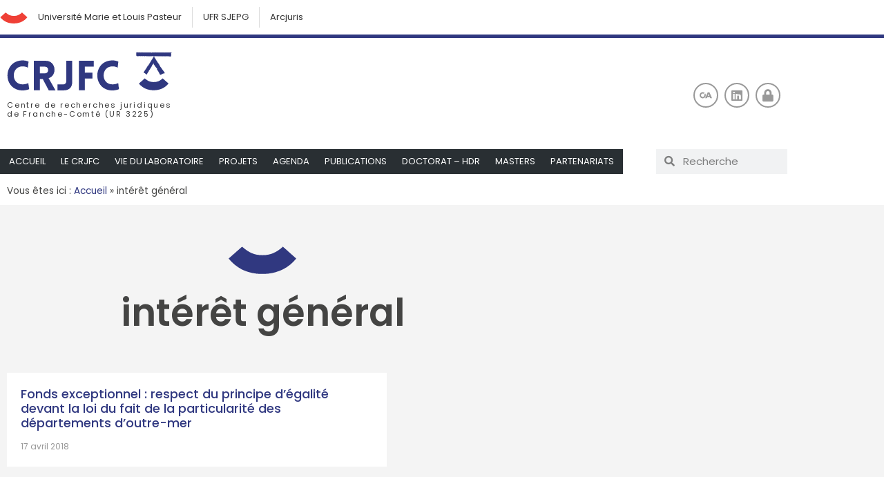

--- FILE ---
content_type: text/html; charset=UTF-8
request_url: http://crjfc.univ-fcomte.fr/tag/interet-general/
body_size: 91561
content:
<!doctype html><html lang="fr-FR"><head><meta charset="UTF-8"><meta name="viewport" content="width=device-width, initial-scale=1"><link rel="profile" href="http://gmpg.org/xfn/11"><meta name='robots' content='index, follow, max-image-preview:large, max-snippet:-1, max-video-preview:-1' /><style>img:is([sizes="auto" i], [sizes^="auto," i]) { contain-intrinsic-size: 3000px 1500px }</style><link rel="dns-prefetch" href="//tarteaucitron.io"><link rel="preconnect" href="https://tarteaucitron.io" crossorigin=""><script type="text/javascript" src="https://tarteaucitron.io/load.js?domain=crjfc.univ-fcomte.fr&uuid=047b121a1b153d58d45a00ec99ff089ba0d32eef"></script> <title>intérêt général - CRJFC</title><link rel="canonical" href="http://crjfc.univ-fcomte.fr/tag/interet-general/" /><meta property="og:locale" content="fr_FR" /><meta property="og:type" content="article" /><meta property="og:title" content="intérêt général - CRJFC" /><meta property="og:url" content="http://crjfc.univ-fcomte.fr/tag/interet-general/" /><meta property="og:site_name" content="CRJFC" /><meta property="og:image" content="http://crjfc.univ-fcomte.fr/wp-content/uploads/2020/02/crjfc_rs.jpg" /><meta property="og:image:width" content="1080" /><meta property="og:image:height" content="1080" /><meta property="og:image:type" content="image/jpeg" /><meta name="twitter:card" content="summary_large_image" /><meta name="twitter:site" content="@_crjfc" /> <script type="application/ld+json" class="yoast-schema-graph">{"@context":"https://schema.org","@graph":[{"@type":"CollectionPage","@id":"http://crjfc.univ-fcomte.fr/tag/interet-general/","url":"http://crjfc.univ-fcomte.fr/tag/interet-general/","name":"intérêt général - CRJFC","isPartOf":{"@id":"http://crjfc.univ-fcomte.fr/#website"},"breadcrumb":{"@id":"http://crjfc.univ-fcomte.fr/tag/interet-general/#breadcrumb"},"inLanguage":"fr-FR"},{"@type":"BreadcrumbList","@id":"http://crjfc.univ-fcomte.fr/tag/interet-general/#breadcrumb","itemListElement":[{"@type":"ListItem","position":1,"name":"Accueil","item":"http://crjfc.univ-fcomte.fr/"},{"@type":"ListItem","position":2,"name":"intérêt général"}]},{"@type":"WebSite","@id":"http://crjfc.univ-fcomte.fr/#website","url":"http://crjfc.univ-fcomte.fr/","name":"CRJFC","description":"Centre de recherches juridiques de l&#039;université de Franche-Comté","publisher":{"@id":"http://crjfc.univ-fcomte.fr/#organization"},"potentialAction":[{"@type":"SearchAction","target":{"@type":"EntryPoint","urlTemplate":"http://crjfc.univ-fcomte.fr/?s={search_term_string}"},"query-input":{"@type":"PropertyValueSpecification","valueRequired":true,"valueName":"search_term_string"}}],"inLanguage":"fr-FR"},{"@type":"Organization","@id":"http://crjfc.univ-fcomte.fr/#organization","name":"CRJFC","url":"http://crjfc.univ-fcomte.fr/","logo":{"@type":"ImageObject","inLanguage":"fr-FR","@id":"http://crjfc.univ-fcomte.fr/#/schema/logo/image/","url":"http://crjfc.univ-fcomte.fr/wp-content/uploads/2019/11/crjfc.svg","contentUrl":"http://crjfc.univ-fcomte.fr/wp-content/uploads/2019/11/crjfc.svg","width":312,"height":74,"caption":"CRJFC"},"image":{"@id":"http://crjfc.univ-fcomte.fr/#/schema/logo/image/"},"sameAs":["https://x.com/_crjfc"]}]}</script> <link rel='dns-prefetch' href='//ajax.googleapis.com' /><link rel="alternate" type="application/rss+xml" title="CRJFC &raquo; Flux" href="http://crjfc.univ-fcomte.fr/feed/" /><link rel="alternate" type="application/rss+xml" title="CRJFC &raquo; Flux des commentaires" href="http://crjfc.univ-fcomte.fr/comments/feed/" /><link rel="alternate" type="application/rss+xml" title="CRJFC &raquo; Flux de l’étiquette intérêt général" href="http://crjfc.univ-fcomte.fr/tag/interet-general/feed/" /> <script defer src="[data-uri]"></script> <link rel='stylesheet' id='embed-pdf-viewer-css' href='http://crjfc.univ-fcomte.fr/wp-content/plugins/embed-pdf-viewer/css/embed-pdf-viewer.css?ver=2.4.6' media='screen' /><style id='wp-emoji-styles-inline-css'>img.wp-smiley, img.emoji {
		display: inline !important;
		border: none !important;
		box-shadow: none !important;
		height: 1em !important;
		width: 1em !important;
		margin: 0 0.07em !important;
		vertical-align: -0.1em !important;
		background: none !important;
		padding: 0 !important;
	}</style><link rel='stylesheet' id='wp-block-library-css' href='http://crjfc.univ-fcomte.fr/wp-includes/css/dist/block-library/style.min.css?ver=6.7.4' media='all' /><style id='safe-svg-svg-icon-style-inline-css'>.safe-svg-cover{text-align:center}.safe-svg-cover .safe-svg-inside{display:inline-block;max-width:100%}.safe-svg-cover svg{fill:currentColor;height:100%;max-height:100%;max-width:100%;width:100%}</style><style id='global-styles-inline-css'>:root{--wp--preset--aspect-ratio--square: 1;--wp--preset--aspect-ratio--4-3: 4/3;--wp--preset--aspect-ratio--3-4: 3/4;--wp--preset--aspect-ratio--3-2: 3/2;--wp--preset--aspect-ratio--2-3: 2/3;--wp--preset--aspect-ratio--16-9: 16/9;--wp--preset--aspect-ratio--9-16: 9/16;--wp--preset--color--black: #000000;--wp--preset--color--cyan-bluish-gray: #abb8c3;--wp--preset--color--white: #ffffff;--wp--preset--color--pale-pink: #f78da7;--wp--preset--color--vivid-red: #cf2e2e;--wp--preset--color--luminous-vivid-orange: #ff6900;--wp--preset--color--luminous-vivid-amber: #fcb900;--wp--preset--color--light-green-cyan: #7bdcb5;--wp--preset--color--vivid-green-cyan: #00d084;--wp--preset--color--pale-cyan-blue: #8ed1fc;--wp--preset--color--vivid-cyan-blue: #0693e3;--wp--preset--color--vivid-purple: #9b51e0;--wp--preset--gradient--vivid-cyan-blue-to-vivid-purple: linear-gradient(135deg,rgba(6,147,227,1) 0%,rgb(155,81,224) 100%);--wp--preset--gradient--light-green-cyan-to-vivid-green-cyan: linear-gradient(135deg,rgb(122,220,180) 0%,rgb(0,208,130) 100%);--wp--preset--gradient--luminous-vivid-amber-to-luminous-vivid-orange: linear-gradient(135deg,rgba(252,185,0,1) 0%,rgba(255,105,0,1) 100%);--wp--preset--gradient--luminous-vivid-orange-to-vivid-red: linear-gradient(135deg,rgba(255,105,0,1) 0%,rgb(207,46,46) 100%);--wp--preset--gradient--very-light-gray-to-cyan-bluish-gray: linear-gradient(135deg,rgb(238,238,238) 0%,rgb(169,184,195) 100%);--wp--preset--gradient--cool-to-warm-spectrum: linear-gradient(135deg,rgb(74,234,220) 0%,rgb(151,120,209) 20%,rgb(207,42,186) 40%,rgb(238,44,130) 60%,rgb(251,105,98) 80%,rgb(254,248,76) 100%);--wp--preset--gradient--blush-light-purple: linear-gradient(135deg,rgb(255,206,236) 0%,rgb(152,150,240) 100%);--wp--preset--gradient--blush-bordeaux: linear-gradient(135deg,rgb(254,205,165) 0%,rgb(254,45,45) 50%,rgb(107,0,62) 100%);--wp--preset--gradient--luminous-dusk: linear-gradient(135deg,rgb(255,203,112) 0%,rgb(199,81,192) 50%,rgb(65,88,208) 100%);--wp--preset--gradient--pale-ocean: linear-gradient(135deg,rgb(255,245,203) 0%,rgb(182,227,212) 50%,rgb(51,167,181) 100%);--wp--preset--gradient--electric-grass: linear-gradient(135deg,rgb(202,248,128) 0%,rgb(113,206,126) 100%);--wp--preset--gradient--midnight: linear-gradient(135deg,rgb(2,3,129) 0%,rgb(40,116,252) 100%);--wp--preset--font-size--small: 13px;--wp--preset--font-size--medium: 20px;--wp--preset--font-size--large: 36px;--wp--preset--font-size--x-large: 42px;--wp--preset--spacing--20: 0.44rem;--wp--preset--spacing--30: 0.67rem;--wp--preset--spacing--40: 1rem;--wp--preset--spacing--50: 1.5rem;--wp--preset--spacing--60: 2.25rem;--wp--preset--spacing--70: 3.38rem;--wp--preset--spacing--80: 5.06rem;--wp--preset--shadow--natural: 6px 6px 9px rgba(0, 0, 0, 0.2);--wp--preset--shadow--deep: 12px 12px 50px rgba(0, 0, 0, 0.4);--wp--preset--shadow--sharp: 6px 6px 0px rgba(0, 0, 0, 0.2);--wp--preset--shadow--outlined: 6px 6px 0px -3px rgba(255, 255, 255, 1), 6px 6px rgba(0, 0, 0, 1);--wp--preset--shadow--crisp: 6px 6px 0px rgba(0, 0, 0, 1);}:root { --wp--style--global--content-size: 800px;--wp--style--global--wide-size: 1200px; }:where(body) { margin: 0; }.wp-site-blocks > .alignleft { float: left; margin-right: 2em; }.wp-site-blocks > .alignright { float: right; margin-left: 2em; }.wp-site-blocks > .aligncenter { justify-content: center; margin-left: auto; margin-right: auto; }:where(.wp-site-blocks) > * { margin-block-start: 24px; margin-block-end: 0; }:where(.wp-site-blocks) > :first-child { margin-block-start: 0; }:where(.wp-site-blocks) > :last-child { margin-block-end: 0; }:root { --wp--style--block-gap: 24px; }:root :where(.is-layout-flow) > :first-child{margin-block-start: 0;}:root :where(.is-layout-flow) > :last-child{margin-block-end: 0;}:root :where(.is-layout-flow) > *{margin-block-start: 24px;margin-block-end: 0;}:root :where(.is-layout-constrained) > :first-child{margin-block-start: 0;}:root :where(.is-layout-constrained) > :last-child{margin-block-end: 0;}:root :where(.is-layout-constrained) > *{margin-block-start: 24px;margin-block-end: 0;}:root :where(.is-layout-flex){gap: 24px;}:root :where(.is-layout-grid){gap: 24px;}.is-layout-flow > .alignleft{float: left;margin-inline-start: 0;margin-inline-end: 2em;}.is-layout-flow > .alignright{float: right;margin-inline-start: 2em;margin-inline-end: 0;}.is-layout-flow > .aligncenter{margin-left: auto !important;margin-right: auto !important;}.is-layout-constrained > .alignleft{float: left;margin-inline-start: 0;margin-inline-end: 2em;}.is-layout-constrained > .alignright{float: right;margin-inline-start: 2em;margin-inline-end: 0;}.is-layout-constrained > .aligncenter{margin-left: auto !important;margin-right: auto !important;}.is-layout-constrained > :where(:not(.alignleft):not(.alignright):not(.alignfull)){max-width: var(--wp--style--global--content-size);margin-left: auto !important;margin-right: auto !important;}.is-layout-constrained > .alignwide{max-width: var(--wp--style--global--wide-size);}body .is-layout-flex{display: flex;}.is-layout-flex{flex-wrap: wrap;align-items: center;}.is-layout-flex > :is(*, div){margin: 0;}body .is-layout-grid{display: grid;}.is-layout-grid > :is(*, div){margin: 0;}body{padding-top: 0px;padding-right: 0px;padding-bottom: 0px;padding-left: 0px;}a:where(:not(.wp-element-button)){text-decoration: underline;}:root :where(.wp-element-button, .wp-block-button__link){background-color: #32373c;border-width: 0;color: #fff;font-family: inherit;font-size: inherit;line-height: inherit;padding: calc(0.667em + 2px) calc(1.333em + 2px);text-decoration: none;}.has-black-color{color: var(--wp--preset--color--black) !important;}.has-cyan-bluish-gray-color{color: var(--wp--preset--color--cyan-bluish-gray) !important;}.has-white-color{color: var(--wp--preset--color--white) !important;}.has-pale-pink-color{color: var(--wp--preset--color--pale-pink) !important;}.has-vivid-red-color{color: var(--wp--preset--color--vivid-red) !important;}.has-luminous-vivid-orange-color{color: var(--wp--preset--color--luminous-vivid-orange) !important;}.has-luminous-vivid-amber-color{color: var(--wp--preset--color--luminous-vivid-amber) !important;}.has-light-green-cyan-color{color: var(--wp--preset--color--light-green-cyan) !important;}.has-vivid-green-cyan-color{color: var(--wp--preset--color--vivid-green-cyan) !important;}.has-pale-cyan-blue-color{color: var(--wp--preset--color--pale-cyan-blue) !important;}.has-vivid-cyan-blue-color{color: var(--wp--preset--color--vivid-cyan-blue) !important;}.has-vivid-purple-color{color: var(--wp--preset--color--vivid-purple) !important;}.has-black-background-color{background-color: var(--wp--preset--color--black) !important;}.has-cyan-bluish-gray-background-color{background-color: var(--wp--preset--color--cyan-bluish-gray) !important;}.has-white-background-color{background-color: var(--wp--preset--color--white) !important;}.has-pale-pink-background-color{background-color: var(--wp--preset--color--pale-pink) !important;}.has-vivid-red-background-color{background-color: var(--wp--preset--color--vivid-red) !important;}.has-luminous-vivid-orange-background-color{background-color: var(--wp--preset--color--luminous-vivid-orange) !important;}.has-luminous-vivid-amber-background-color{background-color: var(--wp--preset--color--luminous-vivid-amber) !important;}.has-light-green-cyan-background-color{background-color: var(--wp--preset--color--light-green-cyan) !important;}.has-vivid-green-cyan-background-color{background-color: var(--wp--preset--color--vivid-green-cyan) !important;}.has-pale-cyan-blue-background-color{background-color: var(--wp--preset--color--pale-cyan-blue) !important;}.has-vivid-cyan-blue-background-color{background-color: var(--wp--preset--color--vivid-cyan-blue) !important;}.has-vivid-purple-background-color{background-color: var(--wp--preset--color--vivid-purple) !important;}.has-black-border-color{border-color: var(--wp--preset--color--black) !important;}.has-cyan-bluish-gray-border-color{border-color: var(--wp--preset--color--cyan-bluish-gray) !important;}.has-white-border-color{border-color: var(--wp--preset--color--white) !important;}.has-pale-pink-border-color{border-color: var(--wp--preset--color--pale-pink) !important;}.has-vivid-red-border-color{border-color: var(--wp--preset--color--vivid-red) !important;}.has-luminous-vivid-orange-border-color{border-color: var(--wp--preset--color--luminous-vivid-orange) !important;}.has-luminous-vivid-amber-border-color{border-color: var(--wp--preset--color--luminous-vivid-amber) !important;}.has-light-green-cyan-border-color{border-color: var(--wp--preset--color--light-green-cyan) !important;}.has-vivid-green-cyan-border-color{border-color: var(--wp--preset--color--vivid-green-cyan) !important;}.has-pale-cyan-blue-border-color{border-color: var(--wp--preset--color--pale-cyan-blue) !important;}.has-vivid-cyan-blue-border-color{border-color: var(--wp--preset--color--vivid-cyan-blue) !important;}.has-vivid-purple-border-color{border-color: var(--wp--preset--color--vivid-purple) !important;}.has-vivid-cyan-blue-to-vivid-purple-gradient-background{background: var(--wp--preset--gradient--vivid-cyan-blue-to-vivid-purple) !important;}.has-light-green-cyan-to-vivid-green-cyan-gradient-background{background: var(--wp--preset--gradient--light-green-cyan-to-vivid-green-cyan) !important;}.has-luminous-vivid-amber-to-luminous-vivid-orange-gradient-background{background: var(--wp--preset--gradient--luminous-vivid-amber-to-luminous-vivid-orange) !important;}.has-luminous-vivid-orange-to-vivid-red-gradient-background{background: var(--wp--preset--gradient--luminous-vivid-orange-to-vivid-red) !important;}.has-very-light-gray-to-cyan-bluish-gray-gradient-background{background: var(--wp--preset--gradient--very-light-gray-to-cyan-bluish-gray) !important;}.has-cool-to-warm-spectrum-gradient-background{background: var(--wp--preset--gradient--cool-to-warm-spectrum) !important;}.has-blush-light-purple-gradient-background{background: var(--wp--preset--gradient--blush-light-purple) !important;}.has-blush-bordeaux-gradient-background{background: var(--wp--preset--gradient--blush-bordeaux) !important;}.has-luminous-dusk-gradient-background{background: var(--wp--preset--gradient--luminous-dusk) !important;}.has-pale-ocean-gradient-background{background: var(--wp--preset--gradient--pale-ocean) !important;}.has-electric-grass-gradient-background{background: var(--wp--preset--gradient--electric-grass) !important;}.has-midnight-gradient-background{background: var(--wp--preset--gradient--midnight) !important;}.has-small-font-size{font-size: var(--wp--preset--font-size--small) !important;}.has-medium-font-size{font-size: var(--wp--preset--font-size--medium) !important;}.has-large-font-size{font-size: var(--wp--preset--font-size--large) !important;}.has-x-large-font-size{font-size: var(--wp--preset--font-size--x-large) !important;}
:root :where(.wp-block-pullquote){font-size: 1.5em;line-height: 1.6;}</style><link rel='stylesheet' id='ctf_styles-css' href='http://crjfc.univ-fcomte.fr/wp-content/plugins/custom-twitter-feeds/css/ctf-styles.min.css?ver=2.3.1' media='all' /><link rel='stylesheet' id='wp-hal-style1-css' href='http://crjfc.univ-fcomte.fr/wp-content/plugins/hal/css/style.css?ver=6.7.4' media='all' /><link rel='stylesheet' id='parent-style-css' href='http://crjfc.univ-fcomte.fr/wp-content/themes/hello-elementor/style.css?ver=6.7.4' media='all' /><link rel='stylesheet' id='parent-theme-css' href='http://crjfc.univ-fcomte.fr/wp-content/themes/hello-elementor/footer.php?ver=6.7.4' media='all' /><link rel='stylesheet' id='hello-elementor-css' href='http://crjfc.univ-fcomte.fr/wp-content/themes/hello-elementor/assets/css/reset.css?ver=3.4.5' media='all' /><link rel='stylesheet' id='hello-elementor-theme-style-css' href='http://crjfc.univ-fcomte.fr/wp-content/themes/hello-elementor/assets/css/theme.css?ver=3.4.5' media='all' /><link rel='stylesheet' id='hello-elementor-header-footer-css' href='http://crjfc.univ-fcomte.fr/wp-content/themes/hello-elementor/assets/css/header-footer.css?ver=3.4.5' media='all' /><link rel='stylesheet' id='elementor-frontend-css' href='http://crjfc.univ-fcomte.fr/wp-content/plugins/elementor/assets/css/frontend.min.css?ver=3.34.2' media='all' /><link rel='stylesheet' id='widget-nav-menu-css' href='http://crjfc.univ-fcomte.fr/wp-content/plugins/elementor-pro/assets/css/widget-nav-menu.min.css?ver=3.34.1' media='all' /><link rel='stylesheet' id='widget-image-css' href='http://crjfc.univ-fcomte.fr/wp-content/plugins/elementor/assets/css/widget-image.min.css?ver=3.34.2' media='all' /><link rel='stylesheet' id='widget-search-form-css' href='http://crjfc.univ-fcomte.fr/wp-content/plugins/elementor-pro/assets/css/widget-search-form.min.css?ver=3.34.1' media='all' /><link rel='stylesheet' id='elementor-icons-shared-0-css' href='http://crjfc.univ-fcomte.fr/wp-content/plugins/elementor/assets/lib/font-awesome/css/fontawesome.min.css?ver=5.15.3' media='all' /><link rel='stylesheet' id='elementor-icons-fa-solid-css' href='http://crjfc.univ-fcomte.fr/wp-content/plugins/elementor/assets/lib/font-awesome/css/solid.min.css?ver=5.15.3' media='all' /><link rel='stylesheet' id='widget-social-icons-css' href='http://crjfc.univ-fcomte.fr/wp-content/plugins/elementor/assets/css/widget-social-icons.min.css?ver=3.34.2' media='all' /><link rel='stylesheet' id='e-apple-webkit-css' href='http://crjfc.univ-fcomte.fr/wp-content/plugins/elementor/assets/css/conditionals/apple-webkit.min.css?ver=3.34.2' media='all' /><link rel='stylesheet' id='e-sticky-css' href='http://crjfc.univ-fcomte.fr/wp-content/plugins/elementor-pro/assets/css/modules/sticky.min.css?ver=3.34.1' media='all' /><link rel='stylesheet' id='widget-breadcrumbs-css' href='http://crjfc.univ-fcomte.fr/wp-content/plugins/elementor-pro/assets/css/widget-breadcrumbs.min.css?ver=3.34.1' media='all' /><link rel='stylesheet' id='widget-icon-list-css' href='http://crjfc.univ-fcomte.fr/wp-content/plugins/elementor/assets/css/widget-icon-list.min.css?ver=3.34.2' media='all' /><link rel='stylesheet' id='widget-heading-css' href='http://crjfc.univ-fcomte.fr/wp-content/plugins/elementor/assets/css/widget-heading.min.css?ver=3.34.2' media='all' /><link rel='stylesheet' id='widget-form-css' href='http://crjfc.univ-fcomte.fr/wp-content/plugins/elementor-pro/assets/css/widget-form.min.css?ver=3.34.1' media='all' /><link rel='stylesheet' id='widget-posts-css' href='http://crjfc.univ-fcomte.fr/wp-content/plugins/elementor-pro/assets/css/widget-posts.min.css?ver=3.34.1' media='all' /><link rel='stylesheet' id='widget-divider-css' href='http://crjfc.univ-fcomte.fr/wp-content/plugins/elementor/assets/css/widget-divider.min.css?ver=3.34.2' media='all' /><link rel='stylesheet' id='elementor-icons-css' href='http://crjfc.univ-fcomte.fr/wp-content/plugins/elementor/assets/lib/eicons/css/elementor-icons.min.css?ver=5.46.0' media='all' /><link rel='stylesheet' id='elementor-post-3924-css' href='http://crjfc.univ-fcomte.fr/wp-content/uploads/elementor/css/post-3924.css?ver=1768948565' media='all' /><link rel='stylesheet' id='elementor-post-6-css' href='http://crjfc.univ-fcomte.fr/wp-content/uploads/elementor/css/post-6.css?ver=1768948566' media='all' /><link rel='stylesheet' id='elementor-post-1232-css' href='http://crjfc.univ-fcomte.fr/wp-content/uploads/elementor/css/post-1232.css?ver=1768948566' media='all' /><link rel='stylesheet' id='elementor-post-2144-css' href='http://crjfc.univ-fcomte.fr/wp-content/uploads/elementor/css/post-2144.css?ver=1768948995' media='all' /><link rel='stylesheet' id='elementor-post-580-css' href='http://crjfc.univ-fcomte.fr/wp-content/uploads/elementor/css/post-580.css?ver=1768948566' media='all' /><link rel='stylesheet' id='sib-front-css-css' href='http://crjfc.univ-fcomte.fr/wp-content/plugins/mailin/css/mailin-front.css?ver=6.7.4' media='all' /><link rel='stylesheet' id='ecs-styles-css' href='http://crjfc.univ-fcomte.fr/wp-content/plugins/ele-custom-skin/assets/css/ecs-style.css?ver=3.1.9' media='all' /><link rel='stylesheet' id='elementor-post-338-css' href='http://crjfc.univ-fcomte.fr/wp-content/uploads/elementor/css/post-338.css?ver=1641996271' media='all' /><link rel='stylesheet' id='elementor-post-1306-css' href='http://crjfc.univ-fcomte.fr/wp-content/uploads/elementor/css/post-1306.css?ver=1641996082' media='all' /><link rel='stylesheet' id='elementor-post-2150-css' href='http://crjfc.univ-fcomte.fr/wp-content/uploads/elementor/css/post-2150.css?ver=1575303089' media='all' /><link rel='stylesheet' id='elementor-gf-local-poppins-css' href='http://crjfc.univ-fcomte.fr/wp-content/uploads/elementor/google-fonts/css/poppins.css?ver=1742226092' media='all' /><link rel='stylesheet' id='elementor-icons-fa-brands-css' href='http://crjfc.univ-fcomte.fr/wp-content/plugins/elementor/assets/lib/font-awesome/css/brands.min.css?ver=5.15.3' media='all' /> <script defer src="http://crjfc.univ-fcomte.fr/wp-includes/js/jquery/jquery.min.js?ver=3.7.1" id="jquery-core-js"></script> <script defer src="http://crjfc.univ-fcomte.fr/wp-includes/js/jquery/jquery-migrate.min.js?ver=3.4.1" id="jquery-migrate-js"></script> <script defer id="ecs_ajax_load-js-extra" src="[data-uri]"></script> <script defer src="http://crjfc.univ-fcomte.fr/wp-content/cache/autoptimize/js/autoptimize_single_6a414b257267a883c6dd13b3c66b8596.js?ver=3.1.9" id="ecs_ajax_load-js"></script> <script defer id="sib-front-js-js-extra" src="[data-uri]"></script> <script defer src="http://crjfc.univ-fcomte.fr/wp-content/cache/autoptimize/js/autoptimize_single_84e18e27eece4754ccb51cd2b604c6b5.js?ver=1764066445" id="sib-front-js-js"></script> <script defer src="http://crjfc.univ-fcomte.fr/wp-content/cache/autoptimize/js/autoptimize_single_447712f49ef92d24eda0381882e5f00b.js?ver=3.1.9" id="ecs-script-js"></script> <link rel="https://api.w.org/" href="http://crjfc.univ-fcomte.fr/wp-json/" /><link rel="alternate" title="JSON" type="application/json" href="http://crjfc.univ-fcomte.fr/wp-json/wp/v2/tags/276" /><link rel="EditURI" type="application/rsd+xml" title="RSD" href="http://crjfc.univ-fcomte.fr/xmlrpc.php?rsd" /> <style type="text/css">.ctf {font-family: 'Poppins', san-serif;}</style><meta name="generator" content="Elementor 3.34.2; features: additional_custom_breakpoints; settings: css_print_method-external, google_font-enabled, font_display-auto"><style>.e-con.e-parent:nth-of-type(n+4):not(.e-lazyloaded):not(.e-no-lazyload),
				.e-con.e-parent:nth-of-type(n+4):not(.e-lazyloaded):not(.e-no-lazyload) * {
					background-image: none !important;
				}
				@media screen and (max-height: 1024px) {
					.e-con.e-parent:nth-of-type(n+3):not(.e-lazyloaded):not(.e-no-lazyload),
					.e-con.e-parent:nth-of-type(n+3):not(.e-lazyloaded):not(.e-no-lazyload) * {
						background-image: none !important;
					}
				}
				@media screen and (max-height: 640px) {
					.e-con.e-parent:nth-of-type(n+2):not(.e-lazyloaded):not(.e-no-lazyload),
					.e-con.e-parent:nth-of-type(n+2):not(.e-lazyloaded):not(.e-no-lazyload) * {
						background-image: none !important;
					}
				}</style><link rel="icon" href="http://crjfc.univ-fcomte.fr/wp-content/uploads/2020/02/cropped-crjfc_ico-32x32.png" sizes="32x32" /><link rel="icon" href="http://crjfc.univ-fcomte.fr/wp-content/uploads/2020/02/cropped-crjfc_ico-192x192.png" sizes="192x192" /><link rel="apple-touch-icon" href="http://crjfc.univ-fcomte.fr/wp-content/uploads/2020/02/cropped-crjfc_ico-180x180.png" /><meta name="msapplication-TileImage" content="http://crjfc.univ-fcomte.fr/wp-content/uploads/2020/02/cropped-crjfc_ico-270x270.png" /><style type="text/css" media="screen">@import url( http://crjfc.univ-fcomte.fr/wp-content/themes/crjfc/style.css );</style></head><body class="archive tag tag-interet-general tag-276 wp-custom-logo wp-embed-responsive hello-elementor-default elementor-page-2144 elementor-default elementor-template-full-width elementor-kit-3924"><header data-elementor-type="header" data-elementor-id="6" class="elementor elementor-6 elementor-location-header" data-elementor-post-type="elementor_library"><section class="elementor-section elementor-top-section elementor-element elementor-element-5944ece elementor-section-content-middle elementor-section-boxed elementor-section-height-default elementor-section-height-default" data-id="5944ece" data-element_type="section"><div class="elementor-container elementor-column-gap-default"><div class="elementor-column elementor-col-100 elementor-top-column elementor-element elementor-element-f23db19" data-id="f23db19" data-element_type="column"><div class="elementor-widget-wrap elementor-element-populated"><div class="elementor-element elementor-element-6e9041a elementor-widget__width-auto elementor-view-default elementor-widget elementor-widget-icon" data-id="6e9041a" data-element_type="widget" data-widget_type="icon.default"><div class="elementor-widget-container"><div class="elementor-icon-wrapper"> <a class="elementor-icon" href="http://www.univ-fcomte.fr/"> <svg xmlns="http://www.w3.org/2000/svg" xmlns:xlink="http://www.w3.org/1999/xlink" id="Calque_1" x="0px" y="0px" viewBox="0 0 57 24" style="enable-background:new 0 0 57 24;" xml:space="preserve"> <g> <path class="st0" d="M56.4,10.6l-11-9.8C42.7,3.3,40,5,37.5,6.1s-5.4,1.7-8.7,1.7c-0.1,0-0.2,0-0.3,0s-0.2,0-0.3,0 c-3.2,0-6.1-0.6-8.6-1.7C17,5,14.4,3.1,11.7,0.8L0.6,10.6c3,3.8,6.7,6.7,10.9,9c0.9,0.4,1.8,0.8,2.8,1.2c3.8,1.5,7.9,2.3,12.2,2.5 c0.5,0,0.9,0,1.4,0c0.2,0,0.3,0,0.5,0s0.4,0,0.5,0c0.5,0,0.9,0,1.4,0c4.4-0.2,8.4-1,12.2-2.5c1-0.4,1.9-0.8,2.8-1.2 C49.7,17.4,53.3,14.4,56.4,10.6"></path> </g> </svg> </a></div></div></div><div class="elementor-element elementor-element-fc1720f elementor-nav-menu__align-start elementor-nav-menu--dropdown-none elementor-widget__width-auto elementor-widget elementor-widget-nav-menu" data-id="fc1720f" data-element_type="widget" data-settings="{&quot;submenu_icon&quot;:{&quot;value&quot;:&quot;&lt;i class=\&quot;fas fa-chevron-down\&quot; aria-hidden=\&quot;true\&quot;&gt;&lt;\/i&gt;&quot;,&quot;library&quot;:&quot;fa-solid&quot;},&quot;layout&quot;:&quot;horizontal&quot;}" data-widget_type="nav-menu.default"><div class="elementor-widget-container"><nav aria-label="Menu" class="elementor-nav-menu--main elementor-nav-menu__container elementor-nav-menu--layout-horizontal e--pointer-background e--animation-fade"><ul id="menu-1-fc1720f" class="elementor-nav-menu"><li class="menu-item menu-item-type-custom menu-item-object-custom menu-item-47"><a href="http://www.univ-fcomte.fr/" class="elementor-item">Université Marie et Louis Pasteur</a></li><li class="menu-item menu-item-type-custom menu-item-object-custom menu-item-46"><a href="http://sjepg.univ-fcomte.fr/" class="elementor-item">UFR SJEPG</a></li><li class="menu-item menu-item-type-custom menu-item-object-custom menu-item-49"><a href="https://arcjuris.org/" class="elementor-item">Arcjuris</a></li></ul></nav><nav class="elementor-nav-menu--dropdown elementor-nav-menu__container" aria-hidden="true"><ul id="menu-2-fc1720f" class="elementor-nav-menu"><li class="menu-item menu-item-type-custom menu-item-object-custom menu-item-47"><a href="http://www.univ-fcomte.fr/" class="elementor-item" tabindex="-1">Université Marie et Louis Pasteur</a></li><li class="menu-item menu-item-type-custom menu-item-object-custom menu-item-46"><a href="http://sjepg.univ-fcomte.fr/" class="elementor-item" tabindex="-1">UFR SJEPG</a></li><li class="menu-item menu-item-type-custom menu-item-object-custom menu-item-49"><a href="https://arcjuris.org/" class="elementor-item" tabindex="-1">Arcjuris</a></li></ul></nav></div></div></div></div></div></section><section class="elementor-section elementor-top-section elementor-element elementor-element-517974d elementor-section-boxed elementor-section-height-default elementor-section-height-default" data-id="517974d" data-element_type="section" data-settings="{&quot;background_background&quot;:&quot;classic&quot;}"><div class="elementor-container elementor-column-gap-default"><div class="elementor-column elementor-col-50 elementor-top-column elementor-element elementor-element-1c1bf3e" data-id="1c1bf3e" data-element_type="column"><div class="elementor-widget-wrap elementor-element-populated"><div class="elementor-element elementor-element-573b5e7 svg elementor-widget elementor-widget-theme-site-logo elementor-widget-image" data-id="573b5e7" data-element_type="widget" data-widget_type="theme-site-logo.default"><div class="elementor-widget-container"> <a href="http://crjfc.univ-fcomte.fr"> <img width="312" height="74" src="http://crjfc.univ-fcomte.fr/wp-content/uploads/2019/11/crjfc.svg" class="attachment-full size-full wp-image-836" alt="CRJFC" /> </a></div></div><div class="elementor-element elementor-element-c23b5f6 elementor-widget elementor-widget-text-editor" data-id="c23b5f6" data-element_type="widget" data-widget_type="text-editor.default"><div class="elementor-widget-container"><p>Centre de recherches juridiques <br>de Franche-Comté (UR 3225)</p></div></div><div class="elementor-element elementor-element-fd91390 elementor-search-form--skin-full_screen elementor-widget-mobile__width-initial elementor-fixed elementor-hidden-desktop elementor-widget-tablet__width-initial elementor-widget elementor-widget-search-form" data-id="fd91390" data-element_type="widget" data-settings="{&quot;skin&quot;:&quot;full_screen&quot;,&quot;_position&quot;:&quot;fixed&quot;}" data-widget_type="search-form.default"><div class="elementor-widget-container"> <search role="search"><form class="elementor-search-form" action="http://crjfc.univ-fcomte.fr" method="get"><div class="elementor-search-form__toggle" role="button" tabindex="0" aria-label="Rechercher "> <i aria-hidden="true" class="fas fa-search"></i></div><div class="elementor-search-form__container"> <label class="elementor-screen-only" for="elementor-search-form-fd91390">Rechercher </label> <input id="elementor-search-form-fd91390" placeholder="Rechercher ..." class="elementor-search-form__input" type="search" name="s" value=""><div class="dialog-lightbox-close-button dialog-close-button" role="button" tabindex="0" aria-label="Fermer ce champ de recherche."> <i aria-hidden="true" class="eicon-close"></i></div></div></form> </search></div></div></div></div><div class="elementor-column elementor-col-50 elementor-top-column elementor-element elementor-element-0055b68" data-id="0055b68" data-element_type="column"><div class="elementor-widget-wrap elementor-element-populated"><div class="elementor-element elementor-element-32f031e elementor-shape-circle e-grid-align-right e-grid-align-mobile-center elementor-grid-0 elementor-widget elementor-widget-social-icons" data-id="32f031e" data-element_type="widget" data-widget_type="social-icons.default"><div class="elementor-widget-container"><div class="elementor-social-icons-wrapper elementor-grid" role="list"> <span class="elementor-grid-item" role="listitem"> <a class="elementor-icon elementor-social-icon elementor-social-icon-Archive ouverte elementor-repeater-item-8f091ea" href="https://hal.archives-ouvertes.fr/CRJFC" target="_blank"> <span class="elementor-screen-only">Archive Ouverte</span> <svg xmlns="http://www.w3.org/2000/svg" xmlns:xlink="http://www.w3.org/1999/xlink" id="Calque_1" x="0px" y="0px" viewBox="0 0 56.7 28.4" style="enable-background:new 0 0 56.7 28.4;" xml:space="preserve"><g> <path class="st0" d="M46.6,22.5H35.1l-2.1,5.3h-7.8l12-27.2h7.6l12,27.2h-8L46.6,22.5z M44.3,16.8l-3.5-8.7l-3.5,8.7H44.3z"></path></g><path class="st0" d="M25.7,6c-1,2-2.6,3.7-4.6,4.8c0.5,1,0.8,2.2,0.8,3.4c0,4.3-3.5,7.8-7.8,7.8c-4.3,0-7.8-3.5-7.8-7.8  c0-4.3,3.5-7.8,7.8-7.8c1.6,0,3,0.5,4.2,1.2c2.1-0.8,3.7-2.6,4.3-4.8c-2.4-1.8-5.3-2.8-8.5-2.8C6.3,0.1,0,6.4,0,14.2  C0,22,6.3,28.3,14.1,28.3c7.8,0,14.1-6.3,14.1-14.1C28.3,11.1,27.3,8.3,25.7,6z"></path></svg> </a> </span> <span class="elementor-grid-item" role="listitem"> <a class="elementor-icon elementor-social-icon elementor-social-icon-linkedin elementor-repeater-item-74ab9c3" href="https://www.linkedin.com/company/crjfc" target="_blank"> <span class="elementor-screen-only">Linkedin</span> <i aria-hidden="true" class="fab fa-linkedin"></i> </a> </span> <span class="elementor-grid-item" role="listitem"> <a class="elementor-icon elementor-social-icon elementor-social-icon-lock elementor-repeater-item-c7381c2" href="http://crjfc.univ-fcomte.fr/espace-membres/"> <span class="elementor-screen-only">Lock</span> <i aria-hidden="true" class="fas fa-lock"></i> </a> </span></div></div></div></div></div></div></section><section class="elementor-section elementor-top-section elementor-element elementor-element-26a09b9 elementor-section-boxed elementor-section-height-default elementor-section-height-default" data-id="26a09b9" data-element_type="section" data-settings="{&quot;background_background&quot;:&quot;classic&quot;,&quot;sticky&quot;:&quot;top&quot;,&quot;sticky_on&quot;:[&quot;desktop&quot;,&quot;tablet&quot;,&quot;mobile&quot;],&quot;sticky_offset&quot;:0,&quot;sticky_effects_offset&quot;:0,&quot;sticky_anchor_link_offset&quot;:0}"><div class="elementor-container elementor-column-gap-default"><div class="elementor-column elementor-col-100 elementor-top-column elementor-element elementor-element-6e8fa19" data-id="6e8fa19" data-element_type="column"><div class="elementor-widget-wrap elementor-element-populated"><div class="elementor-element elementor-element-9934697 elementor-nav-menu__align-start elementor-widget__width-initial elementor-nav-menu--dropdown-none elementor-widget-mobile__width-initial elementor-widget elementor-widget-nav-menu" data-id="9934697" data-element_type="widget" data-settings="{&quot;layout&quot;:&quot;horizontal&quot;,&quot;submenu_icon&quot;:{&quot;value&quot;:&quot;&lt;i class=\&quot;fas fa-caret-down\&quot; aria-hidden=\&quot;true\&quot;&gt;&lt;\/i&gt;&quot;,&quot;library&quot;:&quot;fa-solid&quot;}}" data-widget_type="nav-menu.default"><div class="elementor-widget-container"><nav aria-label="Menu" class="elementor-nav-menu--main elementor-nav-menu__container elementor-nav-menu--layout-horizontal e--pointer-background e--animation-fade"><ul id="menu-1-9934697" class="elementor-nav-menu"><li class="menu-item menu-item-type-custom menu-item-object-custom menu-item-home menu-item-17"><a href="http://crjfc.univ-fcomte.fr/" class="elementor-item">Accueil</a></li><li class="menu-item menu-item-type-post_type menu-item-object-page menu-item-has-children menu-item-3296"><a href="http://crjfc.univ-fcomte.fr/crjfc/" class="elementor-item">Le CRJFC</a><ul class="sub-menu elementor-nav-menu--dropdown"><li class="menu-item menu-item-type-post_type menu-item-object-page menu-item-414"><a href="http://crjfc.univ-fcomte.fr/crjfc/" class="elementor-sub-item">Présentation</a></li><li class="menu-item menu-item-type-post_type menu-item-object-page menu-item-224"><a href="http://crjfc.univ-fcomte.fr/membres/" class="elementor-sub-item">Membres</a></li></ul></li><li class="menu-item menu-item-type-taxonomy menu-item-object-category menu-item-2082"><a href="http://crjfc.univ-fcomte.fr/vie-du-laboratoire/" class="elementor-item">Vie du laboratoire</a></li><li class="menu-item menu-item-type-post_type menu-item-object-page menu-item-5752"><a href="http://crjfc.univ-fcomte.fr/projets/" class="elementor-item">Projets</a></li><li class="menu-item menu-item-type-taxonomy menu-item-object-category menu-item-602"><a href="http://crjfc.univ-fcomte.fr/agenda/" class="elementor-item">Agenda</a></li><li class="menu-item menu-item-type-taxonomy menu-item-object-category menu-item-1171"><a href="http://crjfc.univ-fcomte.fr/publications/" class="elementor-item">Publications</a></li><li class="menu-item menu-item-type-post_type menu-item-object-page menu-item-has-children menu-item-872"><a href="http://crjfc.univ-fcomte.fr/doctorat/" class="elementor-item">Doctorat – HDR</a><ul class="sub-menu elementor-nav-menu--dropdown"><li class="menu-item menu-item-type-post_type menu-item-object-page menu-item-2181"><a href="http://crjfc.univ-fcomte.fr/doctorat/" class="elementor-sub-item">Faire une thèse et une HDR</a></li><li class="menu-item menu-item-type-post_type menu-item-object-page menu-item-3302"><a href="http://crjfc.univ-fcomte.fr/theses-en-cours/" class="elementor-sub-item">Thèses en cours</a></li><li class="menu-item menu-item-type-post_type menu-item-object-page menu-item-2180"><a href="http://crjfc.univ-fcomte.fr/theses-soutenues/" class="elementor-sub-item">Thèses soutenues</a></li><li class="menu-item menu-item-type-taxonomy menu-item-object-category menu-item-3313"><a href="http://crjfc.univ-fcomte.fr/agenda/formations-doctorales/" class="elementor-sub-item">Formations doctorales</a></li></ul></li><li class="menu-item menu-item-type-post_type menu-item-object-page menu-item-has-children menu-item-876"><a href="http://crjfc.univ-fcomte.fr/masters/" class="elementor-item">Masters</a><ul class="sub-menu elementor-nav-menu--dropdown"><li class="menu-item menu-item-type-post_type menu-item-object-page menu-item-3815"><a href="http://crjfc.univ-fcomte.fr/masters/" class="elementor-sub-item">Présentation des formations</a></li><li class="menu-item menu-item-type-taxonomy menu-item-object-category menu-item-3814"><a href="http://crjfc.univ-fcomte.fr/publications/memoires/" class="elementor-sub-item">Mémoires et rapports</a></li></ul></li><li class="menu-item menu-item-type-post_type menu-item-object-page menu-item-8780"><a href="http://crjfc.univ-fcomte.fr/partenariats/" class="elementor-item">Partenariats</a></li></ul></nav><nav class="elementor-nav-menu--dropdown elementor-nav-menu__container" aria-hidden="true"><ul id="menu-2-9934697" class="elementor-nav-menu"><li class="menu-item menu-item-type-custom menu-item-object-custom menu-item-home menu-item-17"><a href="http://crjfc.univ-fcomte.fr/" class="elementor-item" tabindex="-1">Accueil</a></li><li class="menu-item menu-item-type-post_type menu-item-object-page menu-item-has-children menu-item-3296"><a href="http://crjfc.univ-fcomte.fr/crjfc/" class="elementor-item" tabindex="-1">Le CRJFC</a><ul class="sub-menu elementor-nav-menu--dropdown"><li class="menu-item menu-item-type-post_type menu-item-object-page menu-item-414"><a href="http://crjfc.univ-fcomte.fr/crjfc/" class="elementor-sub-item" tabindex="-1">Présentation</a></li><li class="menu-item menu-item-type-post_type menu-item-object-page menu-item-224"><a href="http://crjfc.univ-fcomte.fr/membres/" class="elementor-sub-item" tabindex="-1">Membres</a></li></ul></li><li class="menu-item menu-item-type-taxonomy menu-item-object-category menu-item-2082"><a href="http://crjfc.univ-fcomte.fr/vie-du-laboratoire/" class="elementor-item" tabindex="-1">Vie du laboratoire</a></li><li class="menu-item menu-item-type-post_type menu-item-object-page menu-item-5752"><a href="http://crjfc.univ-fcomte.fr/projets/" class="elementor-item" tabindex="-1">Projets</a></li><li class="menu-item menu-item-type-taxonomy menu-item-object-category menu-item-602"><a href="http://crjfc.univ-fcomte.fr/agenda/" class="elementor-item" tabindex="-1">Agenda</a></li><li class="menu-item menu-item-type-taxonomy menu-item-object-category menu-item-1171"><a href="http://crjfc.univ-fcomte.fr/publications/" class="elementor-item" tabindex="-1">Publications</a></li><li class="menu-item menu-item-type-post_type menu-item-object-page menu-item-has-children menu-item-872"><a href="http://crjfc.univ-fcomte.fr/doctorat/" class="elementor-item" tabindex="-1">Doctorat – HDR</a><ul class="sub-menu elementor-nav-menu--dropdown"><li class="menu-item menu-item-type-post_type menu-item-object-page menu-item-2181"><a href="http://crjfc.univ-fcomte.fr/doctorat/" class="elementor-sub-item" tabindex="-1">Faire une thèse et une HDR</a></li><li class="menu-item menu-item-type-post_type menu-item-object-page menu-item-3302"><a href="http://crjfc.univ-fcomte.fr/theses-en-cours/" class="elementor-sub-item" tabindex="-1">Thèses en cours</a></li><li class="menu-item menu-item-type-post_type menu-item-object-page menu-item-2180"><a href="http://crjfc.univ-fcomte.fr/theses-soutenues/" class="elementor-sub-item" tabindex="-1">Thèses soutenues</a></li><li class="menu-item menu-item-type-taxonomy menu-item-object-category menu-item-3313"><a href="http://crjfc.univ-fcomte.fr/agenda/formations-doctorales/" class="elementor-sub-item" tabindex="-1">Formations doctorales</a></li></ul></li><li class="menu-item menu-item-type-post_type menu-item-object-page menu-item-has-children menu-item-876"><a href="http://crjfc.univ-fcomte.fr/masters/" class="elementor-item" tabindex="-1">Masters</a><ul class="sub-menu elementor-nav-menu--dropdown"><li class="menu-item menu-item-type-post_type menu-item-object-page menu-item-3815"><a href="http://crjfc.univ-fcomte.fr/masters/" class="elementor-sub-item" tabindex="-1">Présentation des formations</a></li><li class="menu-item menu-item-type-taxonomy menu-item-object-category menu-item-3814"><a href="http://crjfc.univ-fcomte.fr/publications/memoires/" class="elementor-sub-item" tabindex="-1">Mémoires et rapports</a></li></ul></li><li class="menu-item menu-item-type-post_type menu-item-object-page menu-item-8780"><a href="http://crjfc.univ-fcomte.fr/partenariats/" class="elementor-item" tabindex="-1">Partenariats</a></li></ul></nav></div></div><div class="elementor-element elementor-element-5cf65b0 elementor-search-form--skin-minimal elementor-widget__width-initial elementor-widget-mobile__width-inherit elementor-hidden-tablet elementor-hidden-phone elementor-widget elementor-widget-search-form" data-id="5cf65b0" data-element_type="widget" data-settings="{&quot;skin&quot;:&quot;minimal&quot;}" data-widget_type="search-form.default"><div class="elementor-widget-container"> <search role="search"><form class="elementor-search-form" action="http://crjfc.univ-fcomte.fr" method="get"><div class="elementor-search-form__container"> <label class="elementor-screen-only" for="elementor-search-form-5cf65b0">Rechercher </label><div class="elementor-search-form__icon"> <i aria-hidden="true" class="fas fa-search"></i> <span class="elementor-screen-only">Rechercher </span></div> <input id="elementor-search-form-5cf65b0" placeholder="Recherche" class="elementor-search-form__input" type="search" name="s" value=""></div></form> </search></div></div></div></div></div></section><section class="elementor-section elementor-top-section elementor-element elementor-element-8cb8620 elementor-section-boxed elementor-section-height-default elementor-section-height-default" data-id="8cb8620" data-element_type="section"><div class="elementor-container elementor-column-gap-default"><div class="elementor-column elementor-col-100 elementor-top-column elementor-element elementor-element-1ce5260" data-id="1ce5260" data-element_type="column"><div class="elementor-widget-wrap elementor-element-populated"><div class="elementor-element elementor-element-946672b dc-has-condition dc-condition-equal elementor-widget elementor-widget-breadcrumbs" data-id="946672b" data-element_type="widget" data-widget_type="breadcrumbs.default"><div class="elementor-widget-container"><p id="breadcrumbs"> Vous êtes ici : <span><span><a href="http://crjfc.univ-fcomte.fr/">Accueil</a></span> » <span class="breadcrumb_last" aria-current="page">intérêt général</span></span></p></div></div></div></div></div></section></header><div data-elementor-type="archive" data-elementor-id="2144" class="elementor elementor-2144 elementor-location-archive" data-elementor-post-type="elementor_library"><section class="elementor-section elementor-top-section elementor-element elementor-element-aa77633 elementor-section-boxed elementor-section-height-default elementor-section-height-default" data-id="aa77633" data-element_type="section" data-settings="{&quot;background_background&quot;:&quot;classic&quot;}"><div class="elementor-container elementor-column-gap-default"><div class="elementor-column elementor-col-100 elementor-top-column elementor-element elementor-element-4e8d7689" data-id="4e8d7689" data-element_type="column"><div class="elementor-widget-wrap elementor-element-populated"><div class="elementor-element elementor-element-38c5dac0 elementor-view-default elementor-widget elementor-widget-icon" data-id="38c5dac0" data-element_type="widget" data-widget_type="icon.default"><div class="elementor-widget-container"><div class="elementor-icon-wrapper"><div class="elementor-icon"> <svg xmlns="http://www.w3.org/2000/svg" xmlns:xlink="http://www.w3.org/1999/xlink" id="Calque_1" x="0px" y="0px" viewBox="0 0 57 24" style="enable-background:new 0 0 57 24;" xml:space="preserve"> <g> <path class="st0" d="M56.4,10.6l-11-9.8C42.7,3.3,40,5,37.5,6.1s-5.4,1.7-8.7,1.7c-0.1,0-0.2,0-0.3,0s-0.2,0-0.3,0 c-3.2,0-6.1-0.6-8.6-1.7C17,5,14.4,3.1,11.7,0.8L0.6,10.6c3,3.8,6.7,6.7,10.9,9c0.9,0.4,1.8,0.8,2.8,1.2c3.8,1.5,7.9,2.3,12.2,2.5 c0.5,0,0.9,0,1.4,0c0.2,0,0.3,0,0.5,0s0.4,0,0.5,0c0.5,0,0.9,0,1.4,0c4.4-0.2,8.4-1,12.2-2.5c1-0.4,1.9-0.8,2.8-1.2 C49.7,17.4,53.3,14.4,56.4,10.6"></path> </g> </svg></div></div></div></div></div></div></div></section><section class="elementor-section elementor-top-section elementor-element elementor-element-7f3a3677 elementor-section-boxed elementor-section-height-default elementor-section-height-default" data-id="7f3a3677" data-element_type="section" data-settings="{&quot;background_background&quot;:&quot;classic&quot;}"><div class="elementor-container elementor-column-gap-default"><div class="elementor-column elementor-col-100 elementor-top-column elementor-element elementor-element-70a3c523" data-id="70a3c523" data-element_type="column"><div class="elementor-widget-wrap elementor-element-populated"><div class="elementor-element elementor-element-b861c0b elementor-widget elementor-widget-heading" data-id="b861c0b" data-element_type="widget" data-widget_type="heading.default"><div class="elementor-widget-container"><h1 class="elementor-heading-title elementor-size-default">intérêt général</h1></div></div></div></div></div></section><section class="elementor-section elementor-top-section elementor-element elementor-element-957e664 elementor-section-boxed elementor-section-height-default elementor-section-height-default" data-id="957e664" data-element_type="section" data-settings="{&quot;background_background&quot;:&quot;classic&quot;}"><div class="elementor-container elementor-column-gap-default"><div class="elementor-column elementor-col-100 elementor-top-column elementor-element elementor-element-68017856" data-id="68017856" data-element_type="column"><div class="elementor-widget-wrap elementor-element-populated"><div class="elementor-element elementor-element-595a7f2f elementor-grid-2 elementor-posts--thumbnail-top elementor-grid-tablet-2 elementor-grid-mobile-1 elementor-widget elementor-widget-archive-posts" data-id="595a7f2f" data-element_type="widget" data-settings="{&quot;archive_custom_columns&quot;:&quot;2&quot;,&quot;archive_custom_row_gap&quot;:{&quot;unit&quot;:&quot;px&quot;,&quot;size&quot;:20,&quot;sizes&quot;:[]},&quot;archive_custom_columns_tablet&quot;:&quot;2&quot;,&quot;archive_custom_columns_mobile&quot;:&quot;1&quot;,&quot;archive_custom_row_gap_tablet&quot;:{&quot;unit&quot;:&quot;px&quot;,&quot;size&quot;:&quot;&quot;,&quot;sizes&quot;:[]},&quot;archive_custom_row_gap_mobile&quot;:{&quot;unit&quot;:&quot;px&quot;,&quot;size&quot;:&quot;&quot;,&quot;sizes&quot;:[]}}" data-widget_type="archive-posts.archive_custom"><div class="elementor-widget-container"><div class="ecs-posts elementor-posts-container elementor-posts   elementor-grid elementor-posts--skin-archive_custom" data-settings="{&quot;current_page&quot;:1,&quot;max_num_pages&quot;:1,&quot;load_method&quot;:&quot;numbers_and_prev_next&quot;,&quot;widget_id&quot;:&quot;595a7f2f&quot;,&quot;post_id&quot;:1621,&quot;theme_id&quot;:2144,&quot;change_url&quot;:false,&quot;reinit_js&quot;:false}"><article id="post-1621" class="elementor-post elementor-grid-item ecs-post-loop post-1621 post type-post status-publish format-standard hentry category-articles tag-difference-de-traitement tag-finances-locales tag-fonds-exceptionnel tag-interet-general tag-repartition membre-matthieu-houser"><div data-elementor-type="loop" data-elementor-id="2150" class="elementor elementor-2150 elementor-location-archive post-1621 post type-post status-publish format-standard hentry category-articles tag-difference-de-traitement tag-finances-locales tag-fonds-exceptionnel tag-interet-general tag-repartition membre-matthieu-houser" data-elementor-post-type="elementor_library"><section class="elementor-section elementor-top-section elementor-element elementor-element-8f16e81 dc-has-condition dc-condition-empty elementor-section-boxed elementor-section-height-default elementor-section-height-default" data-id="8f16e81" data-element_type="section"><div class="elementor-container elementor-column-gap-default"><div class="elementor-column elementor-col-100 elementor-top-column elementor-element elementor-element-f79a0ff" data-id="f79a0ff" data-element_type="column" data-settings="{&quot;background_background&quot;:&quot;classic&quot;}"><div class="elementor-widget-wrap elementor-element-populated"><section class="elementor-section elementor-inner-section elementor-element elementor-element-6cfd33b elementor-section-boxed elementor-section-height-default elementor-section-height-default" data-id="6cfd33b" data-element_type="section"><div class="elementor-container elementor-column-gap-default"><div class="elementor-column elementor-col-100 elementor-inner-column elementor-element elementor-element-73403a8" data-id="73403a8" data-element_type="column"><div class="elementor-widget-wrap elementor-element-populated"><div class="elementor-element elementor-element-2743b2f elementor-widget elementor-widget-theme-post-title elementor-page-title elementor-widget-heading" data-id="2743b2f" data-element_type="widget" data-widget_type="theme-post-title.default"><div class="elementor-widget-container"><h2 class="elementor-heading-title elementor-size-default"><a href="http://crjfc.univ-fcomte.fr/2018/04/fonds-exceptionnel-respect-du-principe-degalite-devant-la-loi-du-fait-de-la-particularite-des-departements-doutre-mer/">Fonds exceptionnel : respect du principe d&rsquo;égalité devant la loi du fait de la particularité des départements d&rsquo;outre-mer</a></h2></div></div><div class="elementor-element elementor-element-72b26f2 elementor-widget__width-auto elementor-widget elementor-widget-text-editor" data-id="72b26f2" data-element_type="widget" data-widget_type="text-editor.default"><div class="elementor-widget-container"> 17 avril 2018</div></div></div></div></div></section></div></div></div></section></div></article></div></div></div></div></div></div></section></div><footer data-elementor-type="footer" data-elementor-id="1232" class="elementor elementor-1232 elementor-location-footer" data-elementor-post-type="elementor_library"><section class="elementor-section elementor-top-section elementor-element elementor-element-507bbec9 elementor-section-boxed elementor-section-height-default elementor-section-height-default" data-id="507bbec9" data-element_type="section" data-settings="{&quot;background_background&quot;:&quot;classic&quot;}"><div class="elementor-container elementor-column-gap-default"><div class="elementor-column elementor-col-25 elementor-top-column elementor-element elementor-element-3f1125e8" data-id="3f1125e8" data-element_type="column"><div class="elementor-widget-wrap elementor-element-populated"><div class="elementor-element elementor-element-69758629 elementor-widget elementor-widget-theme-site-logo elementor-widget-image" data-id="69758629" data-element_type="widget" data-widget_type="theme-site-logo.default"><div class="elementor-widget-container"> <a href="http://crjfc.univ-fcomte.fr"> <img width="312" height="74" src="http://crjfc.univ-fcomte.fr/wp-content/uploads/2019/11/crjfc.svg" class="attachment-full size-full wp-image-836" alt="CRJFC" /> </a></div></div><div class="elementor-element elementor-element-1c7bd14d elementor-tablet-align-start elementor-align-start elementor-icon-list--layout-traditional elementor-list-item-link-full_width elementor-widget elementor-widget-icon-list" data-id="1c7bd14d" data-element_type="widget" data-widget_type="icon-list.default"><div class="elementor-widget-container"><ul class="elementor-icon-list-items"><li class="elementor-icon-list-item"> <span class="elementor-icon-list-icon"> <i aria-hidden="true" class="fas fa-map-marker-alt"></i> </span> <span class="elementor-icon-list-text">45D avenue de l’observatoire<br />25030 Besançon Cedex</span></li><li class="elementor-icon-list-item"> <span class="elementor-icon-list-icon"> <i aria-hidden="true" class="fas fa-phone"></i> </span> <span class="elementor-icon-list-text">+33 (0)3 81 66 66 08</span></li><li class="elementor-icon-list-item"> <span class="elementor-icon-list-icon"> <i aria-hidden="true" class="fas fa-envelope"></i> </span> <span class="elementor-icon-list-text">contact-crjfc[at]univ-fcomte.fr </span></li></ul></div></div></div></div><div class="elementor-column elementor-col-25 elementor-top-column elementor-element elementor-element-267dc7f0" data-id="267dc7f0" data-element_type="column"><div class="elementor-widget-wrap elementor-element-populated"><div class="elementor-element elementor-element-0ad5fb3 elementor-widget elementor-widget-heading" data-id="0ad5fb3" data-element_type="widget" data-widget_type="heading.default"><div class="elementor-widget-container"><h4 class="elementor-heading-title elementor-size-default">Plan du site</h4></div></div><div class="elementor-element elementor-element-e813557 elementor-nav-menu--dropdown-none elementor-widget elementor-widget-nav-menu" data-id="e813557" data-element_type="widget" data-settings="{&quot;layout&quot;:&quot;vertical&quot;,&quot;submenu_icon&quot;:{&quot;value&quot;:&quot;&lt;i class=\&quot;fas fa-chevron-down\&quot; aria-hidden=\&quot;true\&quot;&gt;&lt;\/i&gt;&quot;,&quot;library&quot;:&quot;fa-solid&quot;}}" data-widget_type="nav-menu.default"><div class="elementor-widget-container"><nav aria-label="Menu" class="elementor-nav-menu--main elementor-nav-menu__container elementor-nav-menu--layout-vertical e--pointer-underline e--animation-fade"><ul id="menu-1-e813557" class="elementor-nav-menu sm-vertical"><li class="menu-item menu-item-type-custom menu-item-object-custom menu-item-home menu-item-17"><a href="http://crjfc.univ-fcomte.fr/" class="elementor-item">Accueil</a></li><li class="menu-item menu-item-type-post_type menu-item-object-page menu-item-has-children menu-item-3296"><a href="http://crjfc.univ-fcomte.fr/crjfc/" class="elementor-item">Le CRJFC</a><ul class="sub-menu elementor-nav-menu--dropdown"><li class="menu-item menu-item-type-post_type menu-item-object-page menu-item-414"><a href="http://crjfc.univ-fcomte.fr/crjfc/" class="elementor-sub-item">Présentation</a></li><li class="menu-item menu-item-type-post_type menu-item-object-page menu-item-224"><a href="http://crjfc.univ-fcomte.fr/membres/" class="elementor-sub-item">Membres</a></li></ul></li><li class="menu-item menu-item-type-taxonomy menu-item-object-category menu-item-2082"><a href="http://crjfc.univ-fcomte.fr/vie-du-laboratoire/" class="elementor-item">Vie du laboratoire</a></li><li class="menu-item menu-item-type-post_type menu-item-object-page menu-item-5752"><a href="http://crjfc.univ-fcomte.fr/projets/" class="elementor-item">Projets</a></li><li class="menu-item menu-item-type-taxonomy menu-item-object-category menu-item-602"><a href="http://crjfc.univ-fcomte.fr/agenda/" class="elementor-item">Agenda</a></li><li class="menu-item menu-item-type-taxonomy menu-item-object-category menu-item-1171"><a href="http://crjfc.univ-fcomte.fr/publications/" class="elementor-item">Publications</a></li><li class="menu-item menu-item-type-post_type menu-item-object-page menu-item-has-children menu-item-872"><a href="http://crjfc.univ-fcomte.fr/doctorat/" class="elementor-item">Doctorat – HDR</a><ul class="sub-menu elementor-nav-menu--dropdown"><li class="menu-item menu-item-type-post_type menu-item-object-page menu-item-2181"><a href="http://crjfc.univ-fcomte.fr/doctorat/" class="elementor-sub-item">Faire une thèse et une HDR</a></li><li class="menu-item menu-item-type-post_type menu-item-object-page menu-item-3302"><a href="http://crjfc.univ-fcomte.fr/theses-en-cours/" class="elementor-sub-item">Thèses en cours</a></li><li class="menu-item menu-item-type-post_type menu-item-object-page menu-item-2180"><a href="http://crjfc.univ-fcomte.fr/theses-soutenues/" class="elementor-sub-item">Thèses soutenues</a></li><li class="menu-item menu-item-type-taxonomy menu-item-object-category menu-item-3313"><a href="http://crjfc.univ-fcomte.fr/agenda/formations-doctorales/" class="elementor-sub-item">Formations doctorales</a></li></ul></li><li class="menu-item menu-item-type-post_type menu-item-object-page menu-item-has-children menu-item-876"><a href="http://crjfc.univ-fcomte.fr/masters/" class="elementor-item">Masters</a><ul class="sub-menu elementor-nav-menu--dropdown"><li class="menu-item menu-item-type-post_type menu-item-object-page menu-item-3815"><a href="http://crjfc.univ-fcomte.fr/masters/" class="elementor-sub-item">Présentation des formations</a></li><li class="menu-item menu-item-type-taxonomy menu-item-object-category menu-item-3814"><a href="http://crjfc.univ-fcomte.fr/publications/memoires/" class="elementor-sub-item">Mémoires et rapports</a></li></ul></li><li class="menu-item menu-item-type-post_type menu-item-object-page menu-item-8780"><a href="http://crjfc.univ-fcomte.fr/partenariats/" class="elementor-item">Partenariats</a></li></ul></nav><nav class="elementor-nav-menu--dropdown elementor-nav-menu__container" aria-hidden="true"><ul id="menu-2-e813557" class="elementor-nav-menu sm-vertical"><li class="menu-item menu-item-type-custom menu-item-object-custom menu-item-home menu-item-17"><a href="http://crjfc.univ-fcomte.fr/" class="elementor-item" tabindex="-1">Accueil</a></li><li class="menu-item menu-item-type-post_type menu-item-object-page menu-item-has-children menu-item-3296"><a href="http://crjfc.univ-fcomte.fr/crjfc/" class="elementor-item" tabindex="-1">Le CRJFC</a><ul class="sub-menu elementor-nav-menu--dropdown"><li class="menu-item menu-item-type-post_type menu-item-object-page menu-item-414"><a href="http://crjfc.univ-fcomte.fr/crjfc/" class="elementor-sub-item" tabindex="-1">Présentation</a></li><li class="menu-item menu-item-type-post_type menu-item-object-page menu-item-224"><a href="http://crjfc.univ-fcomte.fr/membres/" class="elementor-sub-item" tabindex="-1">Membres</a></li></ul></li><li class="menu-item menu-item-type-taxonomy menu-item-object-category menu-item-2082"><a href="http://crjfc.univ-fcomte.fr/vie-du-laboratoire/" class="elementor-item" tabindex="-1">Vie du laboratoire</a></li><li class="menu-item menu-item-type-post_type menu-item-object-page menu-item-5752"><a href="http://crjfc.univ-fcomte.fr/projets/" class="elementor-item" tabindex="-1">Projets</a></li><li class="menu-item menu-item-type-taxonomy menu-item-object-category menu-item-602"><a href="http://crjfc.univ-fcomte.fr/agenda/" class="elementor-item" tabindex="-1">Agenda</a></li><li class="menu-item menu-item-type-taxonomy menu-item-object-category menu-item-1171"><a href="http://crjfc.univ-fcomte.fr/publications/" class="elementor-item" tabindex="-1">Publications</a></li><li class="menu-item menu-item-type-post_type menu-item-object-page menu-item-has-children menu-item-872"><a href="http://crjfc.univ-fcomte.fr/doctorat/" class="elementor-item" tabindex="-1">Doctorat – HDR</a><ul class="sub-menu elementor-nav-menu--dropdown"><li class="menu-item menu-item-type-post_type menu-item-object-page menu-item-2181"><a href="http://crjfc.univ-fcomte.fr/doctorat/" class="elementor-sub-item" tabindex="-1">Faire une thèse et une HDR</a></li><li class="menu-item menu-item-type-post_type menu-item-object-page menu-item-3302"><a href="http://crjfc.univ-fcomte.fr/theses-en-cours/" class="elementor-sub-item" tabindex="-1">Thèses en cours</a></li><li class="menu-item menu-item-type-post_type menu-item-object-page menu-item-2180"><a href="http://crjfc.univ-fcomte.fr/theses-soutenues/" class="elementor-sub-item" tabindex="-1">Thèses soutenues</a></li><li class="menu-item menu-item-type-taxonomy menu-item-object-category menu-item-3313"><a href="http://crjfc.univ-fcomte.fr/agenda/formations-doctorales/" class="elementor-sub-item" tabindex="-1">Formations doctorales</a></li></ul></li><li class="menu-item menu-item-type-post_type menu-item-object-page menu-item-has-children menu-item-876"><a href="http://crjfc.univ-fcomte.fr/masters/" class="elementor-item" tabindex="-1">Masters</a><ul class="sub-menu elementor-nav-menu--dropdown"><li class="menu-item menu-item-type-post_type menu-item-object-page menu-item-3815"><a href="http://crjfc.univ-fcomte.fr/masters/" class="elementor-sub-item" tabindex="-1">Présentation des formations</a></li><li class="menu-item menu-item-type-taxonomy menu-item-object-category menu-item-3814"><a href="http://crjfc.univ-fcomte.fr/publications/memoires/" class="elementor-sub-item" tabindex="-1">Mémoires et rapports</a></li></ul></li><li class="menu-item menu-item-type-post_type menu-item-object-page menu-item-8780"><a href="http://crjfc.univ-fcomte.fr/partenariats/" class="elementor-item" tabindex="-1">Partenariats</a></li></ul></nav></div></div></div></div><div class="elementor-column elementor-col-25 elementor-top-column elementor-element elementor-element-a808689" data-id="a808689" data-element_type="column"><div class="elementor-widget-wrap elementor-element-populated"><div class="elementor-element elementor-element-9d60825 elementor-widget elementor-widget-heading" data-id="9d60825" data-element_type="widget" data-widget_type="heading.default"><div class="elementor-widget-container"><h4 class="elementor-heading-title elementor-size-default">Liens</h4></div></div><div class="elementor-element elementor-element-c05485c elementor-nav-menu--dropdown-none elementor-widget elementor-widget-nav-menu" data-id="c05485c" data-element_type="widget" data-settings="{&quot;layout&quot;:&quot;vertical&quot;,&quot;submenu_icon&quot;:{&quot;value&quot;:&quot;&lt;i class=\&quot;fas fa-chevron-down\&quot; aria-hidden=\&quot;true\&quot;&gt;&lt;\/i&gt;&quot;,&quot;library&quot;:&quot;fa-solid&quot;}}" data-widget_type="nav-menu.default"><div class="elementor-widget-container"><nav aria-label="Menu" class="elementor-nav-menu--main elementor-nav-menu__container elementor-nav-menu--layout-vertical e--pointer-underline e--animation-fade"><ul id="menu-1-c05485c" class="elementor-nav-menu sm-vertical"><li class="menu-item menu-item-type-custom menu-item-object-custom menu-item-47"><a href="http://www.univ-fcomte.fr/" class="elementor-item">Université Marie et Louis Pasteur</a></li><li class="menu-item menu-item-type-custom menu-item-object-custom menu-item-46"><a href="http://sjepg.univ-fcomte.fr/" class="elementor-item">UFR SJEPG</a></li><li class="menu-item menu-item-type-custom menu-item-object-custom menu-item-49"><a href="https://arcjuris.org/" class="elementor-item">Arcjuris</a></li></ul></nav><nav class="elementor-nav-menu--dropdown elementor-nav-menu__container" aria-hidden="true"><ul id="menu-2-c05485c" class="elementor-nav-menu sm-vertical"><li class="menu-item menu-item-type-custom menu-item-object-custom menu-item-47"><a href="http://www.univ-fcomte.fr/" class="elementor-item" tabindex="-1">Université Marie et Louis Pasteur</a></li><li class="menu-item menu-item-type-custom menu-item-object-custom menu-item-46"><a href="http://sjepg.univ-fcomte.fr/" class="elementor-item" tabindex="-1">UFR SJEPG</a></li><li class="menu-item menu-item-type-custom menu-item-object-custom menu-item-49"><a href="https://arcjuris.org/" class="elementor-item" tabindex="-1">Arcjuris</a></li></ul></nav></div></div></div></div><div class="elementor-column elementor-col-25 elementor-top-column elementor-element elementor-element-15e606a1" data-id="15e606a1" data-element_type="column"><div class="elementor-widget-wrap elementor-element-populated"><div class="elementor-element elementor-element-69de9577 elementor-widget elementor-widget-heading" data-id="69de9577" data-element_type="widget" data-widget_type="heading.default"><div class="elementor-widget-container"><h4 class="elementor-heading-title elementor-size-default">S'abonner à la newsletter</h4></div></div><div class="elementor-element elementor-element-32a7e887 elementor-button-align-stretch elementor-widget elementor-widget-form" data-id="32a7e887" data-element_type="widget" data-settings="{&quot;button_width&quot;:&quot;100&quot;,&quot;step_next_label&quot;:&quot;Suivant&quot;,&quot;step_previous_label&quot;:&quot;Pr\u00e9c\u00e9dent&quot;,&quot;step_type&quot;:&quot;number_text&quot;,&quot;step_icon_shape&quot;:&quot;circle&quot;}" data-widget_type="form.default"><div class="elementor-widget-container"><form class="elementor-form" method="post" name="Courriel électronique" aria-label="Courriel électronique"> <input type="hidden" name="post_id" value="1232"/> <input type="hidden" name="form_id" value="32a7e887"/> <input type="hidden" name="referer_title" value="Marie Desaules - CRJFC" /><div class="elementor-form-fields-wrapper elementor-labels-"><div class="elementor-field-type-recaptcha_v3 elementor-field-group elementor-column elementor-field-group-field_1 elementor-col-100 recaptcha_v3-inline"><div class="elementor-field" id="form-field-field_1"><div class="elementor-g-recaptcha" data-sitekey="6Lc8aMYUAAAAAC6qo_SFgNR3Vpx9HeuRH79-OwPS" data-type="v3" data-action="Form" data-badge="inline" data-size="invisible"></div></div></div><div class="elementor-field-type-email elementor-field-group elementor-column elementor-field-group-email elementor-col-100 elementor-field-required"> <label for="form-field-email" class="elementor-field-label elementor-screen-only"> Adresse électronique </label> <input size="1" type="email" name="form_fields[email]" id="form-field-email" class="elementor-field elementor-size-sm  elementor-field-textual" placeholder="Adresse électronique" required="required"></div><div class="elementor-field-group elementor-column elementor-field-type-submit elementor-col-100 e-form__buttons"> <button class="elementor-button elementor-size-sm" type="submit"> <span class="elementor-button-content-wrapper"> <span class="elementor-button-text">S'inscrire</span> </span> </button></div></div></form></div></div></div></div></div></section><section class="elementor-section elementor-top-section elementor-element elementor-element-6b890e7 elementor-section-boxed elementor-section-height-default elementor-section-height-default" data-id="6b890e7" data-element_type="section" data-settings="{&quot;background_background&quot;:&quot;classic&quot;}"><div class="elementor-container elementor-column-gap-default"><div class="elementor-column elementor-col-20 elementor-top-column elementor-element elementor-element-0bcca28" data-id="0bcca28" data-element_type="column"><div class="elementor-widget-wrap elementor-element-populated"><div class="elementor-element elementor-element-6088e7a elementor-widget elementor-widget-image" data-id="6088e7a" data-element_type="widget" data-widget_type="image.default"><div class="elementor-widget-container"> <a href="https://www.ubfc.fr/" target="_blank"> <img width="133" height="60" src="http://crjfc.univ-fcomte.fr/wp-content/uploads/2019/11/logo_ubfc_blanc.png" class="attachment-medium size-medium wp-image-1251" alt="UBFC" /> </a></div></div></div></div><div class="elementor-column elementor-col-20 elementor-top-column elementor-element elementor-element-dc10512" data-id="dc10512" data-element_type="column"><div class="elementor-widget-wrap elementor-element-populated"><div class="elementor-element elementor-element-c841193 elementor-widget elementor-widget-image" data-id="c841193" data-element_type="widget" data-widget_type="image.default"><div class="elementor-widget-container"> <a href="http://www.univ-fcomte.fr/" target="_blank"> <img width="300" height="75" src="http://crjfc.univ-fcomte.fr/wp-content/uploads/2019/11/universite-franche-comte-300x75.png" class="attachment-medium size-medium wp-image-1254" alt="UFC" srcset="http://crjfc.univ-fcomte.fr/wp-content/uploads/2019/11/universite-franche-comte-300x75.png 300w, http://crjfc.univ-fcomte.fr/wp-content/uploads/2019/11/universite-franche-comte.png 360w" sizes="(max-width: 300px) 100vw, 300px" /> </a></div></div></div></div><div class="elementor-column elementor-col-20 elementor-top-column elementor-element elementor-element-1e61933" data-id="1e61933" data-element_type="column"><div class="elementor-widget-wrap elementor-element-populated"><div class="elementor-element elementor-element-9fec0d8 elementor-widget elementor-widget-image" data-id="9fec0d8" data-element_type="widget" data-widget_type="image.default"><div class="elementor-widget-container"> <a href="http://sjepg.univ-fcomte.fr/" target="_blank"> <img loading="lazy" width="177" height="90" src="http://crjfc.univ-fcomte.fr/wp-content/uploads/2019/11/ufr-sjepg-universite-franche-comte.png" class="attachment-large size-large wp-image-1253" alt="UFR SJEPG" /> </a></div></div></div></div><div class="elementor-column elementor-col-20 elementor-top-column elementor-element elementor-element-307463f" data-id="307463f" data-element_type="column"><div class="elementor-widget-wrap elementor-element-populated"><div class="elementor-element elementor-element-b444f36 elementor-widget elementor-widget-image" data-id="b444f36" data-element_type="widget" data-widget_type="image.default"><div class="elementor-widget-container"> <a href="https://www.adum.fr/as/ed/eddgep/entree.pl" target="_blank"> <img loading="lazy" width="150" height="66" src="http://crjfc.univ-fcomte.fr/wp-content/uploads/2019/11/ecole-doctorale-dgep.png" class="attachment-large size-large wp-image-1260" alt="École doctorale DGEP" /> </a></div></div></div></div><div class="elementor-column elementor-col-20 elementor-top-column elementor-element elementor-element-c40b171" data-id="c40b171" data-element_type="column"><div class="elementor-widget-wrap elementor-element-populated"><div class="elementor-element elementor-element-c6cb4bf elementor-widget elementor-widget-image" data-id="c6cb4bf" data-element_type="widget" data-widget_type="image.default"><div class="elementor-widget-container"> <a href="https://arcjuris.org/" target="_blank"> <img loading="lazy" width="150" height="168" src="http://crjfc.univ-fcomte.fr/wp-content/uploads/2019/11/arcjuris_blc.png" class="attachment-large size-large wp-image-1263" alt="Arcjuris" /> </a></div></div></div></div></div></section><footer class="elementor-section elementor-top-section elementor-element elementor-element-c062a70 elementor-section-height-min-height elementor-section-content-middle elementor-section-boxed elementor-section-height-default elementor-section-items-middle" data-id="c062a70" data-element_type="section" data-settings="{&quot;background_background&quot;:&quot;classic&quot;}"><div class="elementor-container elementor-column-gap-default"><div class="elementor-column elementor-col-100 elementor-top-column elementor-element elementor-element-4fabcc94" data-id="4fabcc94" data-element_type="column"><div class="elementor-widget-wrap elementor-element-populated"><div class="elementor-element elementor-element-7f1b3320 elementor-widget elementor-widget-heading" data-id="7f1b3320" data-element_type="widget" data-widget_type="heading.default"><div class="elementor-widget-container"><p class="elementor-heading-title elementor-size-default"><a href="/mentions-legales">Centre de recherches juridiques de l'Université de Franche-Comté (CRJFC) - Mentions légales</a></p></div></div></div></div></div></footer></footer>  <script defer src="https://www.googletagmanager.com/gtag/js?id=UA-158603345-1"></script> <script defer src="[data-uri]"></script> <script defer src="[data-uri]"></script>  <script defer src="[data-uri]"></script> <script defer src="http://crjfc.univ-fcomte.fr/wp-content/cache/autoptimize/js/autoptimize_single_00ba53efb8e7e4a77e9b199b7fb2e178.js?ver=1.7.5" id="dynamic-conditions-js"></script> <script defer src="http://crjfc.univ-fcomte.fr/wp-content/cache/autoptimize/js/autoptimize_single_1d5d3afc8d119c39eb99fefaca058f8a.js?ver=6.7.4" id="wp-hal-script4-js"></script> <script defer src="https://ajax.googleapis.com/ajax/libs/webfont/1.6.26/webfont.js?ver=1.2.75.4" id="mo-google-webfont-js"></script> <script defer id="mailoptin-js-extra" src="[data-uri]"></script> <script defer src="http://crjfc.univ-fcomte.fr/wp-content/plugins/mailoptin/src/core/src/assets/js/mailoptin.min.js?ver=1.2.75.4" id="mailoptin-js"></script> <script defer src="http://crjfc.univ-fcomte.fr/wp-content/plugins/elementor/assets/js/webpack.runtime.min.js?ver=3.34.2" id="elementor-webpack-runtime-js"></script> <script defer src="http://crjfc.univ-fcomte.fr/wp-content/plugins/elementor/assets/js/frontend-modules.min.js?ver=3.34.2" id="elementor-frontend-modules-js"></script> <script defer src="http://crjfc.univ-fcomte.fr/wp-includes/js/jquery/ui/core.min.js?ver=1.13.3" id="jquery-ui-core-js"></script> <script defer id="elementor-frontend-js-before" src="[data-uri]"></script> <script defer src="http://crjfc.univ-fcomte.fr/wp-content/plugins/elementor/assets/js/frontend.min.js?ver=3.34.2" id="elementor-frontend-js"></script> <script defer src="http://crjfc.univ-fcomte.fr/wp-content/plugins/elementor-pro/assets/lib/smartmenus/jquery.smartmenus.min.js?ver=1.2.1" id="smartmenus-js"></script> <script defer src="http://crjfc.univ-fcomte.fr/wp-content/plugins/elementor-pro/assets/lib/sticky/jquery.sticky.min.js?ver=3.34.1" id="e-sticky-js"></script> <script defer src="http://crjfc.univ-fcomte.fr/wp-includes/js/imagesloaded.min.js?ver=5.0.0" id="imagesloaded-js"></script> <script defer src="https://www.google.com/recaptcha/api.js?render=explicit&amp;ver=3.34.1" id="elementor-recaptcha_v3-api-js"></script> <script defer src="http://crjfc.univ-fcomte.fr/wp-content/plugins/elementor-pro/assets/js/webpack-pro.runtime.min.js?ver=3.34.1" id="elementor-pro-webpack-runtime-js"></script> <script defer src="http://crjfc.univ-fcomte.fr/wp-includes/js/dist/hooks.min.js?ver=4d63a3d491d11ffd8ac6" id="wp-hooks-js"></script> <script defer src="http://crjfc.univ-fcomte.fr/wp-includes/js/dist/i18n.min.js?ver=5e580eb46a90c2b997e6" id="wp-i18n-js"></script> <script defer id="wp-i18n-js-after" src="[data-uri]"></script> <script defer id="elementor-pro-frontend-js-before" src="[data-uri]"></script> <script defer src="http://crjfc.univ-fcomte.fr/wp-content/plugins/elementor-pro/assets/js/frontend.min.js?ver=3.34.1" id="elementor-pro-frontend-js"></script> <script defer src="http://crjfc.univ-fcomte.fr/wp-content/plugins/elementor-pro/assets/js/elements-handlers.min.js?ver=3.34.1" id="pro-elements-handlers-js"></script> </body></html>

--- FILE ---
content_type: text/css
request_url: http://crjfc.univ-fcomte.fr/wp-content/uploads/elementor/css/post-2144.css?ver=1768948995
body_size: 7741
content:
.elementor-2144 .elementor-element.elementor-element-aa77633:not(.elementor-motion-effects-element-type-background), .elementor-2144 .elementor-element.elementor-element-aa77633 > .elementor-motion-effects-container > .elementor-motion-effects-layer{background-color:#f4f4f4;}.elementor-2144 .elementor-element.elementor-element-aa77633 > .elementor-container{max-width:760px;}.elementor-2144 .elementor-element.elementor-element-aa77633{transition:background 0.3s, border 0.3s, border-radius 0.3s, box-shadow 0.3s;}.elementor-2144 .elementor-element.elementor-element-aa77633 > .elementor-background-overlay{transition:background 0.3s, border-radius 0.3s, opacity 0.3s;}.elementor-2144 .elementor-element.elementor-element-4e8d7689 > .elementor-element-populated{margin:0px 0px -58px 0px;--e-column-margin-right:0px;--e-column-margin-left:0px;padding:30px 0px 0px 0px;}.elementor-2144 .elementor-element.elementor-element-4e8d7689{z-index:20;}.elementor-widget-icon.elementor-view-stacked .elementor-icon{background-color:var( --e-global-color-primary );}.elementor-widget-icon.elementor-view-framed .elementor-icon, .elementor-widget-icon.elementor-view-default .elementor-icon{color:var( --e-global-color-primary );border-color:var( --e-global-color-primary );}.elementor-widget-icon.elementor-view-framed .elementor-icon, .elementor-widget-icon.elementor-view-default .elementor-icon svg{fill:var( --e-global-color-primary );}.elementor-2144 .elementor-element.elementor-element-38c5dac0 > .elementor-widget-container{margin:0px 0px 0px 0px;padding:0px 0px 0px 0px;}.elementor-2144 .elementor-element.elementor-element-38c5dac0 .elementor-icon-wrapper{text-align:center;}.elementor-2144 .elementor-element.elementor-element-38c5dac0.elementor-view-stacked .elementor-icon{background-color:#303880;}.elementor-2144 .elementor-element.elementor-element-38c5dac0.elementor-view-framed .elementor-icon, .elementor-2144 .elementor-element.elementor-element-38c5dac0.elementor-view-default .elementor-icon{color:#303880;border-color:#303880;}.elementor-2144 .elementor-element.elementor-element-38c5dac0.elementor-view-framed .elementor-icon, .elementor-2144 .elementor-element.elementor-element-38c5dac0.elementor-view-default .elementor-icon svg{fill:#303880;}.elementor-2144 .elementor-element.elementor-element-38c5dac0 .elementor-icon{font-size:100px;}.elementor-2144 .elementor-element.elementor-element-38c5dac0 .elementor-icon svg{height:100px;}.elementor-2144 .elementor-element.elementor-element-7f3a3677:not(.elementor-motion-effects-element-type-background), .elementor-2144 .elementor-element.elementor-element-7f3a3677 > .elementor-motion-effects-container > .elementor-motion-effects-layer{background-color:#f4f4f4;}.elementor-2144 .elementor-element.elementor-element-7f3a3677 > .elementor-container{max-width:760px;}.elementor-2144 .elementor-element.elementor-element-7f3a3677{transition:background 0.3s, border 0.3s, border-radius 0.3s, box-shadow 0.3s;}.elementor-2144 .elementor-element.elementor-element-7f3a3677 > .elementor-background-overlay{transition:background 0.3s, border-radius 0.3s, opacity 0.3s;}.elementor-widget-heading .elementor-heading-title{font-family:var( --e-global-typography-primary-font-family ), Poppins, Sans-serif;font-weight:var( --e-global-typography-primary-font-weight );color:var( --e-global-color-primary );}.elementor-2144 .elementor-element.elementor-element-b861c0b > .elementor-widget-container{margin:40px 0px 40px 0px;}.elementor-2144 .elementor-element.elementor-element-b861c0b{text-align:center;}.elementor-2144 .elementor-element.elementor-element-b861c0b .elementor-heading-title{font-size:54px;color:#444443;}.elementor-2144 .elementor-element.elementor-element-957e664:not(.elementor-motion-effects-element-type-background), .elementor-2144 .elementor-element.elementor-element-957e664 > .elementor-motion-effects-container > .elementor-motion-effects-layer{background-color:#f4f4f4;}.elementor-2144 .elementor-element.elementor-element-957e664{transition:background 0.3s, border 0.3s, border-radius 0.3s, box-shadow 0.3s;margin-top:0px;margin-bottom:0px;padding:0px 0px 40px 0px;}.elementor-2144 .elementor-element.elementor-element-957e664 > .elementor-background-overlay{transition:background 0.3s, border-radius 0.3s, opacity 0.3s;}.elementor-widget-archive-posts .elementor-button{background-color:var( --e-global-color-accent );font-family:var( --e-global-typography-accent-font-family ), Poppins, Sans-serif;font-weight:var( --e-global-typography-accent-font-weight );}.elementor-widget-archive-posts .elementor-post__title, .elementor-widget-archive-posts .elementor-post__title a{color:var( --e-global-color-secondary );font-family:var( --e-global-typography-primary-font-family ), Poppins, Sans-serif;font-weight:var( --e-global-typography-primary-font-weight );}.elementor-widget-archive-posts .elementor-post__meta-data{font-family:var( --e-global-typography-secondary-font-family ), Poppins, Sans-serif;font-weight:var( --e-global-typography-secondary-font-weight );}.elementor-widget-archive-posts .elementor-post__excerpt p{font-family:var( --e-global-typography-text-font-family ), Poppins, Sans-serif;font-weight:var( --e-global-typography-text-font-weight );}.elementor-widget-archive-posts .elementor-post__read-more{color:var( --e-global-color-accent );}.elementor-widget-archive-posts a.elementor-post__read-more{font-family:var( --e-global-typography-accent-font-family ), Poppins, Sans-serif;font-weight:var( --e-global-typography-accent-font-weight );}.elementor-widget-archive-posts .elementor-post__card .elementor-post__badge{background-color:var( --e-global-color-accent );font-family:var( --e-global-typography-accent-font-family ), Poppins, Sans-serif;font-weight:var( --e-global-typography-accent-font-weight );}.elementor-widget-archive-posts .elementor-pagination{font-family:var( --e-global-typography-secondary-font-family ), Poppins, Sans-serif;font-weight:var( --e-global-typography-secondary-font-weight );}.elementor-widget-archive-posts .ecs-load-more-button .elementor-button{font-family:var( --e-global-typography-accent-font-family ), Poppins, Sans-serif;font-weight:var( --e-global-typography-accent-font-weight );background-color:var( --e-global-color-accent );}.elementor-widget-archive-posts .e-load-more-message{font-family:var( --e-global-typography-secondary-font-family ), Poppins, Sans-serif;font-weight:var( --e-global-typography-secondary-font-weight );}.elementor-widget-archive-posts .elementor-posts-nothing-found{color:var( --e-global-color-text );font-family:var( --e-global-typography-text-font-family ), Poppins, Sans-serif;font-weight:var( --e-global-typography-text-font-weight );}.elementor-2144 .elementor-element.elementor-element-595a7f2f{--grid-row-gap:20px;--grid-column-gap:20px;}.elementor-2144 .elementor-element.elementor-element-595a7f2f .elementor-pagination{text-align:center;}body:not(.rtl) .elementor-2144 .elementor-element.elementor-element-595a7f2f .elementor-pagination .page-numbers:not(:first-child){margin-left:calc( 10px/2 );}body:not(.rtl) .elementor-2144 .elementor-element.elementor-element-595a7f2f .elementor-pagination .page-numbers:not(:last-child){margin-right:calc( 10px/2 );}body.rtl .elementor-2144 .elementor-element.elementor-element-595a7f2f .elementor-pagination .page-numbers:not(:first-child){margin-right:calc( 10px/2 );}body.rtl .elementor-2144 .elementor-element.elementor-element-595a7f2f .elementor-pagination .page-numbers:not(:last-child){margin-left:calc( 10px/2 );}/* Start custom CSS for archive-posts, class: .elementor-element-595a7f2f */.elementor-2144 .elementor-element.elementor-element-595a7f2f .elementor-post {
    background: #fff;
}/* End custom CSS */